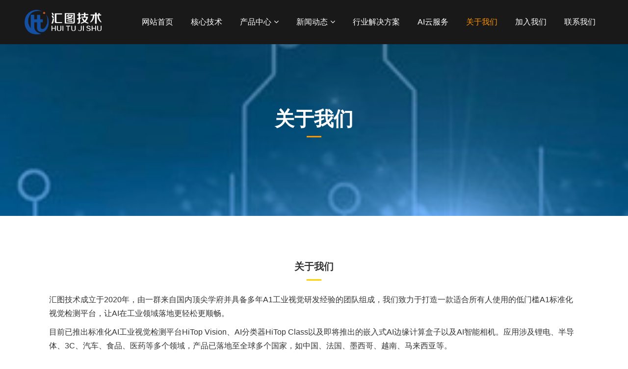

--- FILE ---
content_type: text/html
request_url: http://huituvision.com/guanyuwomen/
body_size: 4584
content:
<!DOCTYPE html>
<html>
<head>
<meta http-equiv="Content-Type" content="text/html; charset=utf-8" />
<meta http-equiv="X-UA-Compatible" content="IE=edge">
<title>关于我们_深圳市汇图技术有限公司</title>
<meta name="description" content="" />
<meta name="keywords" content="" />
<link href="/favicon.ico" rel="shortcut icon" type="image/x-icon" />
<link rel="stylesheet" type="text/css" href="/template/pc/skin/style/pintuer.css?t=1627007916" /><link rel="stylesheet" type="text/css" href="/template/pc/skin/style/header.css?t=1625988588" /><link rel="stylesheet" type="text/css" href="/template/pc/skin/style/style.css?t=1628475722" /><link rel="stylesheet" type="text/css" href="/template/pc/skin/Lib/font-awesome/css/font-awesome.min.css?t=1478185684" /><!--[if lt IE 9]><script type="text/javascript" src="/template/pc/skin/js/respond.js?t=1400653282"></script> <![endif]-->
    <meta http-equiv="mobile-agent" content="format=xhtml;url=http://www.huituvision.com/index.php?m=home&c=Lists&a=index&tid=1">
    <script type="text/javascript">if(window.location.toString().indexOf('pref=padindex') != -1){}else{if(/applewebkit.*mobile/i.test(navigator.userAgent.toLowerCase()) || (/midp|symbianos|nokia|samsung|lg|nec|tcl|alcatel|bird|dbtel|dopod|philips|haier|lenovo|mot-|nokia|sonyericsson|sie-|amoi|zte/.test(navigator.userAgent.toLowerCase()))){try{if(/android|windows phone|webos|iphone|ipod|blackberry/i.test(navigator.userAgent.toLowerCase())){window.location.href="http://www.huituvision.com/index.php?m=home&c=Lists&a=index&tid=1";}else if(/ipad/i.test(navigator.userAgent.toLowerCase())){}else{}}catch(e){}}}</script>
</head>
<body>
<!--网站公用头部——开始-->
<script type="text/javascript" src="/template/pc/skin/js/jquery.min.js?t=1441377354"></script><!-- 友好的弹出提示框 -->
<script type="text/javascript" src="/public/plugins/layer-v3.1.0/layer.js?t=1571728724"></script><!-- 支持子目录 -->
    <script type="text/javascript">
        var __eyou_basefile__ = '/index.php';
        var __root_dir__ = '';
    </script>

<header id="pc-header">
    <div class="layout fixed navbar">
        <div class="container-layout container">
            <div class="line">
                <div class="x2 logo">
                    <a href="http://www.huituvision.com"><img src="/uploads/allimg/20210412/1-210412221P9537.png" alt="深圳市汇图技术有限公司" class="img-responsive"/></a>
                </div>
                <div class="x10 text-right">
                <ul class="nav nav-menu nav-inline" >
                 <li><a href="http://www.huituvision.com" title="首页">网站首页</a></li>
                                <li class="">
                    <a href="/hexinjishu/" class="first-level">
                    核心技术</a>
                                        </a>
                </li>
                                <li class="">
                    <a href="//www.huituvision.com/?m=home&amp;c=Lists&amp;a=index&amp;tid=81" class="first-level">
                    产品中心<i class="fa fa-angle-down margin-small-left"></i></a>
                                        <ul class="drop-menu">                        <li><a href="/chanpinzhongxin/eva_gongyeaishijuexitong/">EVA 工业AI视觉系统</a></li>                        <li><a href="/chanpinzhongxin/qianrushizhinenxiangji315/">嵌入式智能相机</a></li>                        <li><a href="/chanpinzhongxin/3dxiangji794/">3D相机</a></li>                    </ul>
                                        </a>
                </li>
                                <li class="">
                    <a href="/xinwendongtai/" class="first-level">
                    新闻动态<i class="fa fa-angle-down margin-small-left"></i></a>
                                        <ul class="drop-menu">                        <li><a href="/xinwendongtai/gongsidongtai/">公司动态</a></li>                        <li><a href="/xinwendongtai/xingyezixun/">行业资讯</a></li>                        <li><a href="/xinwendongtai/meitibaodao/">媒体报道</a></li>                    </ul>
                                        </a>
                </li>
                                <li class="">
                    <a href="/xingyeyingyong/" class="first-level">
                    行业解决方案</a>
                                        </a>
                </li>
                                <li class="">
                    <a href="/yunfuwu/" class="first-level">
                    AI云服务</a>
                                        </a>
                </li>
                                <li class="active">
                    <a href="/guanyuwomen/" class="first-level">
                    关于我们</a>
                                        </a>
                </li>
                                <li class="">
                    <a href="/jiaruwomen/" class="first-level">
                    加入我们</a>
                                        </a>
                </li>
                                <li class="">
                    <a href="/lianxiwomen986/" class="first-level">
                    联系我们</a>
                                        </a>
                </li>
                              </ul>
                </div>
                
            </div>
        </div>
    </div>
</header>

<!--弹出搜索 -->
<div class="searchBar-m">
    <div class="mask"></div>
    <a href="javascript:void(0)"><i class="fa fa-times"></i></a>
    <div class="form-group">
            <form method="get" action="/index.php?m=home&c=Search&a=lists" onsubmit="return searchForm();">
            <input type="text" name="keywords" id="keywords" class="input radius-none text-middle" value="请输入关键词" onFocus="this.value=''" onBlur="if(!value){value=defaultValue}"/>
            <button type="submit" name="submit" class="button radius-none border-none" value="Search"/></button>
            <input type="hidden" name="m" value="home" /><input type="hidden" name="c" value="Search" /><input type="hidden" name="a" value="lists" /><input type="hidden" name="lang" value="cn" />        </form>
        </div>
</div>
<!-- 弹出搜索 -->
<div class="clearfix"></div>




<script type="text/javascript">
    //头像下拉
    function head_nav_a()
    {
        $("#user_nav_z").show();
    }
    function head_nav_b()
    {
        $("#user_nav_z").hide();
    }

    var GetUploadify_url = "/index.php?m=home&c=Uploadify&a=upload";
</script>

<!-- <script type="text/javascript">
    function logins_drop_menu()
    {
        $('#ul_logins_drop-menu').toggle();
    }
</script> -->
<!-- 频道banner,可在栏目图片里编辑 -->
<div class="channel-banner"  style="background-image: url(/uploads/allimg/20210401/1-21040100131cM.jpg)" > 
	<div class="banner-info">
		<div class="container text-center">
			<h3 class="text-white">关于我们</h3>
			<p class="Conv_DINCondensedC text-white"></p>
		</div>
	</div>
</div>
<!-- 频道banner end -->	
<!-- 横向栏目样式 begin -->

<!-- 横向栏目样式 end -->
<div class="layout">
<div class="blank-big"></div>
<div class="container">
	<div class="line">
		<div class="x12">
			<div class="article bg-white">
				<div class="padding-large">
				<div class="post">
                	<div class="title-c text-center" style="margin-bottom:30px;">
                        <h3>关于我们</h3>
                    </div>
					
					<div class="blank"></div>
					<p>汇图技术成立于2020年，由一群来自国内顶尖学府并具备多年A1工业视觉研发经验的团队组成，我们致力于打造一款适合所有人使用的低门槛A1标准化视觉检测平台，让AI在工业领域落地更轻松更顺畅。</p><p>目前已推出标准化AI工业视觉检测平台HiTop Vision、AI分类器HiTop Class以及即将推出的嵌入式AI边缘计算盒子以及AI智能相机。应用涉及锂电、半导体、3C、汽车、食品、医药等多个领域，产品已落地至全球多个国家，如中国、法国、墨西哥、越南、马来西亚等。</p><p>我们秉承为中国智造“提质、增效、降本”的经营理念，致力打造为AI的领先者、工业的守护者。</p>				</div>
				<div class="blank-big"></div>
				</div>
			</div>
		</div>
	</div>
</div>

<div class="ad_youshi">
	<ul class="container">
      <li><strong>1000+</strong><p>累计评估项目</p></li>
    <li><strong>100+</strong><p>实施总量</p></li>
    <li><strong>90+</strong><p>验收项目</p></li>
    <li><strong>15亿+</strong><p>数据库样本</p></li>
    </ul>
</div>



<div class="blank-big"></div>

<div class="about "> 
  <div class="section_3">
    <div class="title-c text-center">
					<h3>企业特色</h3>
				</div>
    
    <div class="content">
      <div class="item">
        <h2 class="h2tit">产品定制及综合解决方案</h2>
        <div class="dec">
          <p>
            人工智能行业解决方案
          </p>
          <p>
            工业智能检测系统
          </p>
          <p>
            人脸识别、人像追踪
          </p>
          <p>
            安防布控、视频处理技术
          </p>
          <p>
            OCR字符识别
          </p>
        </div>
      </div>

      <div class="item">
        <h2 class="h2tit">专业技术,高效响应</h2>
        <div class="dec">
          <p>
            团队专业化研发技术人员占比超过85%,
          </p>
          <p>
            在产品创新研发、软件开发实施、
          </p>
          <p>
            系统维护服务等方面
          </p>
          <p>
            具有专业实力和竞争优势。
          </p>
        </div>
      </div>

      <div class="item">
        <h2 class="h2tit">安全理念,节点保障</h2>
        <div class="dec">
          <p>
            系统安全、软件安全
          </p>
          <p>
            数据安全、传输安全
          </p>
          <p>
            存储安全、服务器安全
          </p>
        </div>
      </div>

      <div class="item">
        <h2 class="h2tit">一站式贴心服务</h2>
        <div class="dec">
          <p>
            强大的售前售后团队
          </p>
          <p>
            高效率沟通对接
          </p>
          <p>
            及时迅速响应服务
          </p>
          <p>
            全方位技术指导
          </p>
        </div>
      </div>
    </div>
    <img src="/images/line.png" alt="">
  </div>
</div>


</div>
<!--网站公用底部——开始-->
<footer class="bg-main">
	<div class="container-layout container">
		<ul>
						<li class="float-left item-1 hidden-l hidden-s">
				<h3 class="text-middle margin-big-bottom">核心技术</h3>
				<ul>
									</ul>
			</li>
			 			<li class="float-left item-2 hidden-l hidden-s">
				<h3 class="text-middle margin-big-bottom">产品中心</h3>
				<ul>
										<li><a href="/chanpinzhongxin/eva_gongyeaishijuexitong/" title="EVA 工业AI视觉系统">EVA 工业AI视觉系统</a></li>
										<li><a href="/chanpinzhongxin/qianrushizhinenxiangji315/" title="嵌入式智能相机">嵌入式智能相机</a></li>
										<li><a href="/chanpinzhongxin/3dxiangji794/" title="3D相机">3D相机</a></li>
									</ul>
			</li>
			 			<li class="float-left item-3 hidden-l hidden-s">
				<h3 class="text-middle margin-big-bottom">新闻动态</h3>
				<ul>
										<li><a href="/xinwendongtai/gongsidongtai/" title="公司动态">公司动态</a></li>
										<li><a href="/xinwendongtai/xingyezixun/" title="行业资讯">行业资讯</a></li>
										<li><a href="/xinwendongtai/meitibaodao/" title="媒体报道">媒体报道</a></li>
									</ul>
			</li>
			 			<li class="float-left item-4 hidden-l hidden-s">
				<h3 class="text-middle margin-big-bottom">行业解决方案</h3>
				<ul>
									</ul>
			</li>
			 			
			<li class="float-left item-5">
								<div class="contact">
					<div class="media media-x margin-big-bottom">
						<span class="float-left radius-circle bg-yellow text-white text-center">
							<i class="fa fa-map-marker fa-fw" aria-hidden="true"></i>
						</span>
						<div class="media-body">
							<p>深圳市宝安区新安街道汇聚创新园2栋302<p>
						</div>
					</div>				
					
					<div class="media media-x margin-big-bottom">
						<span class="float-left radius-circle bg-yellow text-white text-center">
							<i class="fa-fw fa fa-phone"></i>
						</span>
						<div class="media-body">
							<p>
								<a href="tel:0755-27845127" class="Conv_DINCondensedC text-large">0755-27845127</a>
							<p>
						</div>
					</div>
					<div class="media media-x margin-big-bottom">
						<span class="float-left radius-circle bg-yellow text-white text-center">
							<i class="fa fa-envelope fa-fw"></i>
						</span>
						<div class="media-body">
							<p>
								<a href="mailto:huitujishu@126.com" class="text-middle">huitujishu@126.com</a>
							</p>
						</div>
					</div>

				</div>
			</li>
			<li class="float-left item-6">
				<div class="qr padding radius text-center"><img src="/uploads/allimg/20240911/2-24091109513V07.jpg"><p class="text-gray height-middle">关注我们</p></div>
			</li>
		</ul>
	</div>
	<div class="blank-middle"></div>
	<!-- 友情链接 -->
	<div class="container-layout container">
		<div class="line">	
			<div class="tab">
				<div class="tab-head">
					<ul class="tab-nav">
						<li class="active"><a href="#friend-1">友情链接</a></li>
						<!-- <li><a href="#friend-2">友情链接-图片</a> </li> -->
					</ul>
				</div>
				<div class="tab-body">
					<div class="tab-panel active flink" id="friend-1">
													<a href="http://www.baidu.com"  target="_blank" >百度 </a>
											</div>
					<!-- <div class="tab-panel flink" id="friend-2">
											</div> -->

				</div>
			</div>	
		</div>	
	</div>	
	<!-- 友情链接 end -->

	<div class="container-layout container">
		<div class="line">
			<div class="copyright height">
				<div class="x8">
					　				</div>
				<div class="x4 text-right">
					<a href="http://www.huituvision.com/sitemap.xml">SiteMap</a>
				</div>
			</div>
		</div>
	</div>
</footer>
<!--底部版权-->

<!-- 应用插件标签 start --> 
  
<!-- 应用插件标签 end -->
<!--网站公用底部——结束-->
<script type="text/javascript" src="/template/pc/skin/js/pintuer.js?t=1609730092"></script><script type="text/javascript" src="/template/pc/skin/js/common.js?t=1609720138"></script></body>
</html>

--- FILE ---
content_type: text/css
request_url: http://huituvision.com/template/pc/skin/style/pintuer.css?t=1627007916
body_size: 23744
content:
html {margin:0;padding:0;border:0;-webkit-text-size-adjust:100%;-ms-text-size-adjust:100%;-webkit-tap-highlight-color:rgba(0,0,0,0)}
body,div,span,object,iframe,h1,h2,h3,h4,h5,h6,p,blockquote,pre,a,abbr,acronym,address,code,del,dfn,em,q,dl,dt,dd,ol,ul,li,fieldset,form,legend,caption,tbody,tfoot,thead,article,aside,dialog,figure,footer,header,hgroup,nav,section {margin:0;padding:0;border:0;font-size:14px;font:inherit;vertical-align:baseline}
article,aside,details,figcaption,figure,dialog,footer,header,hgroup,menu,nav,section {display:block}
body {font-size:14px;color:#333;background:#fff;font-family:"Microsoft YaHei","simsun","Helvetica Neue",Arial,Helvetica,sans-serif}
img {border:0;vertical-align:bottom}
::-webkit-input-placeholder {color:#888888}
:-moz-placeholder {color:#888888}
::-moz-placeholder {color:#888888}
:-ms-input-placeholder {color:#ccc}
* {-webkit-box-sizing:border-box;-moz-box-sizing:border-box;box-sizing:border-box}
*:before,*:after {-webkit-box-sizing:border-box;-moz-box-sizing:border-box;box-sizing:border-box}
button::-moz-focus-inner,input::-moz-focus-inner {padding:0;border:0}
textarea {overflow:auto}
input:focus,textarea:focus,button:focus,select:focus {outline:0}
input::-ms-clear {display:none}
article,aside,details,figcaption,figure,footer,header,hgroup,main,nav,section,summary {display:block}
audio,canvas,progress,video {display:inline-block;vertical-align:baseline}
audio:not([controls]) {display:none;height:0}
[hidden],template {display:none}
a {background:transparent}
a:active,a:hover {outline:0}
a:focus {outline:thin dotted;outline:5px auto -webkit-focus-ring-color;outline-offset:-2px}
abbr[title] {border-bottom:1px dotted}
b,strong {font-weight:bold}
dfn {font-style:italic}
mark {color:#121212;background:#ff0}
small {font-size:80%}
sub,sup {position:relative;font-size:75%;line-height:0;vertical-align:baseline}
sup {top:-.5em}
sub {bottom:-.25em}
svg:not(:root) {overflow:hidden}
figure {margin:1em 40px}
hr {height:0;-moz-box-sizing:content-box;box-sizing:content-box}
pre {overflow:auto}
code,kbd,pre,samp {font-family:monospace,monospace;font-size:1em}
button,input,optgroup,select,textarea {margin:0;font:inherit}
button {overflow:visible}
button,select {text-transform:none}
button,html input[type="button"],input[type="reset"],input[type="submit"] {-webkit-appearance:button;cursor:pointer}
button[disabled],html input[disabled] {cursor:default}
button::-moz-focus-inner,input::-moz-focus-inner {padding:0;border:0}
input {line-height:normal}
input[type="checkbox"],input[type="radio"] {box-sizing:border-box;padding:0}
input[type="number"]::-webkit-inner-spin-button,input[type="number"]::-webkit-outer-spin-button {height:auto}
input[type="search"] {-webkit-box-sizing:content-box;-moz-box-sizing:content-box;box-sizing:content-box;-webkit-appearance:textfield}
input[type="search"]::-webkit-search-cancel-button,input[type="search"]::-webkit-search-decoration {-webkit-appearance:none}
fieldset {padding:.35em .625em .75em;margin:0 2px;border:1px solid #c0c0c0}
legend {padding:0;border:0}
optgroup {font-weight:bold}
table {border-spacing:0;border-collapse:collapse}
td,th {padding:0}
.button {border:solid 1px #EBEBEB;background:transparent;border-radius:4px;font-size:14px;padding:8px 20px;margin:0;display:inline-block;line-height:20px;transition:all 1s cubic-bezier(0.175,0.885,0.32,1) 0s}
.button[disabled] {pointer-events:none;cursor:not-allowed;webkit-box-shadow:none;box-shadow:none;filter:alpha(opacity=50);opacity:.5}
.button:active {background-image:none;outline:0;transition:all .3s cubic-bezier(0.175,0.885,0.32,1) 0s}
.button:hover {transition:all .3s cubic-bezier(0.175,0.885,0.32,1) 0s}
.button-block {display:block;width:100%}
.button-large {padding:12px 30px;font-size:16px;line-height:24px}
.button-big {padding:12px 35px;font-size:16px;line-height:22px}
.button-middle {padding:12px 25px;font-size:16px;line-height:20px}
.button-small {padding:5px 10px;font-size:12px;font-weight:normal;line-height:18px}
.button-little {padding:3px 5px;font-size:12px;font-weight:normal;line-height:16px}
.button.bg-main,.button.bg-sub,.button.bg-dot,.button.bg-black,.button.bg-gray,.button.bg-red,.button.bg-yellow,.button.bg-blue,.button.bg-green {color:#fff}
.layout {width:100%}
.container,.container-layout {margin:0 auto;padding:0 10px}
@media(min-width:760px) {.container {width:750px}
}
@media(min-width:1000px) {.container {width:1000px}
}
@media(min-width:1200px) {.container {width:1200px}
}
.line {margin:0;padding:0}
.x1,.x2,.x3,.x4,.x5,.x6,.x7,.x8,.x9,.x10,.x11,.x12,.xl1,.xl2,.xl3,.xl4,.xl5,.xl6,.xl7,.xl8,.xl9,.xl10,.xl11,.xl12,.xs1,.xs2,.xs3,.xs4,.xs5,.xs6,.xs7,.xs8,.xs9,.xs10,.xs11,.xs12,.xm1,.xm2,.xm3,.xm4,.xm5,.xm6,.xm7,.xm8,.xm9,.xm10,.xm11,.xm12,.xb1,.xb2,.xb3,.xb4,.xb5,.xb6,.xb7,.xb8,.xb9,.xb10,.xb11,.xb12 {position:relative;min-height:1px}
.line-big {margin-left:-10px;margin-right:-10px}
.line-big .x1,.line-big .x2,.line-big .x3,.line-big .x4,.line-big .x5,.line-big .x6,.line-big .x7,.line-big .x8,.line-big .x9,.line-big .x10,.line-big .x11,.line-big .x12,.line-big .xl1,.line-big .xl2,.line-big .xl3,.line-big .xl4,.line-big .xl5,.line-big .xl6,.line-big .xl7,.line-big .xl8,.line-big .xl9,.line-big .xl10,.line-big .xl11,.line-big .xl12,.line-big .xs1,.line-big .xs2,.line-big .xs3,.line-big .xs4,.line-big .xs5,.line-big .xs6,.line-big .xs7,.line-big .xs8,.line-big .xs9,.line-big .xs10,.line-big .xs11,.line-big .xs12,.line-big .xm1,.line-big .xm2,.line-big .xm3,.line-big .xm4,.line-big .xm5,.line-big .xm6,.line-big .xm7,.line-big .xm8,.line-big .xm9,.line-big .xm10,.line-big .xm11,.line-big .xm12,.line-big .xb1,.line-big .xb2,.line-big .xb3,.line-big .xb4,.line-big .xb5,.line-big .xb6,.line-big .xb7,.line-big .xb8,.line-big .xb9,.line-big .xb10,.line-big .xb11,.line-big .xb12 {position:relative;min-height:1px;padding-right:10px;padding-left:10px}
.line-middle {margin-left:-5px;margin-right:-5px}
.line-middle .x1,.line-middle .x2,.line-middle .x3,.line-middle .x4,.line-middle .x5,.line-middle .x6,.line-middle .x7,.line-middle .x8,.line-middle .x9,.line-middle .x10,.line-middle .x11,.line-middle .x12,.line-middle .xl1,.line-middle .xl2,.line-middle .xl3,.line-middle .xl4,.line-middle .xl5,.line-middle .xl6,.line-middle .xl7,.line-middle .xl8,.line-middle .xl9,.line-middle .xl10,.line-middle .xl11,.line-middle .xl12,.line-middle .xs1,.line-middle .xs2,.line-middle .xs3,.line-middle .xs4,.line-middle .xs5,.line-middle .xs6,.line-middle .xs7,.line-middle .xs8,.line-middle .xs9,.line-middle .xs10,.line-middle .xs11,.line-middle .xs12,.line-middle .xm1,.line-middle .xm2,.line-middle .xm3,.line-middle .xm4,.line-middle .xm5,.line-middle .xm6,.line-middle .xm7,.line-middle .xm8,.line-middle .xm9,.line-middle .xm10,.line-middle .xm11,.line-middle .xm12,.line-middle .xb1,.line-middle .xb2,.line-middle .xb3,.line-middle .xb4,.line-middle .xb5,.line-middle .xb6,.line-middle .xb7,.line-middle .xb8,.line-middle .xb9,.line-middle .xb10,.line-middle .xb11,.line-middle .xb12 {position:relative;min-height:1px;padding-right:5px;padding-left:5px}
.line-small {margin-left:-1px;margin-right:-1px}
.line-small .x1,.line-small .x2,.line-small .x3,.line-small .x4,.line-small .x5,.line-small .x6,.line-small .x7,.line-small .x8,.line-small .x9,.line-small .x10,.line-small .x11,.line-small .x12,.line-small .xl1,.line-small .xl2,.line-small .xl3,.line-small .xl4,.line-small .xl5,.line-small .xl6,.line-small .xl7,.line-small .xl8,.line-small .xl9,.line-small .xl10,.line-small .xl11,.line-small .xl12,.line-small .xs1,.line-small .xs2,.line-small .xs3,.line-small .xs4,.line-small .xs5,.line-small .xs6,.line-small .xs7,.line-small .xs8,.line-small .xs9,.line-small .xs10,.line-small .xs11,.line-small .xs12,.line-small .xm1,.line-small .xm2,.line-small .xm3,.line-small .xm4,.line-small .xm5,.line-small .xm6,.line-small .xm7,.line-small .xm8,.line-small .xm9,.line-small .xm10,.line-small .xm11,.line-small .xm12,.line-small .xb1,.line-small .xb2,.line-small .xb3,.line-small .xb4,.line-small .xb5,.line-small .xb6,.line-small .xb7,.line-small .xb8,.line-small .xb9,.line-small .xb10,.line-small .xb11,.line-small .xb12 {position:relative;min-height:1px;padding-right:1px;padding-left:1px}
.x1,.x2,.x3,.x4,.x5,.x6,.x7,.x8,.x9,.x10,.x11,.x12 {float:left}
.x1 {width:8.33333333%}
.x2 {width:16.66666667%}
.x3 {width:25%}
.x4 {width:33.33333333%}
.x5 {width:41.66666667%}
.x6 {width:50%}
.x7 {width:58.33333333%}
.x8 {width:66.66666667%}
.x9 {width:75%}
.x10 {width:83.33333333%}
.x11 {width:91.66666667%}
.x12 {width:100%}
@media(min-width:300px) {.xl1,.xl2,.xl3,.xl4,.xl5,.xl6,.xl7,.xl8,.xl9,.xl10,.xl11,.xl12 {float:left}
.xl1 {width:8.33333333%}
.xl2 {width:16.66666667%}
.xl3 {width:25%}
.xl4 {width:33.33333333%}
.xl5 {width:41.66666667%}
.xl6 {width:50%}
.xl7 {width:58.33333333%}
.xl8 {width:66.66666667%}
.xl9 {width:75%}
.xl10 {width:83.33333333%}
.xl11 {width:91.66666667%}
.xl12 {width:100%}
}
@media(min-width:760px) {.xs1,.xs2,.xs3,.xs4,.xs5,.xs6,.xs7,.xs8,.xs9,.xs10,.xs11,.xs12 {float:left}
.xs1 {width:8.33333333%}
.xs2 {width:16.66666667%}
.xs3 {width:25%}
.xs4 {width:33.33333333%}
.xs5 {width:41.66666667%}
.xs6 {width:50%}
.xs7 {width:58.33333333%}
.xs8 {width:66.66666667%}
.xs9 {width:75%}
.xs10 {width:83.33333333%}
.xs11 {width:91.66666667%}
.xs12 {width:100%}
}
@media(min-width:1000px) {.xm1,.xm2,.xm3,.xm4,.xm5,.xm6,.xm7,.xm8,.xm9,.xm10,.xm11,.xm12 {float:left}
.xm1 {width:8.33333333%}
.xm2 {width:16.66666667%}
.xm3 {width:25%}
.xm4 {width:33.33333333%}
.xm5 {width:41.66666667%}
.xm6 {width:50%}
.xm7 {width:58.33333333%}
.xm8 {width:66.66666667%}
.xm9 {width:75%}
.xm10 {width:83.33333333%}
.xm11 {width:91.66666667%}
.xm12 {width:100%}
}
@media(min-width:1200px) {.xb1,.xb2,.xb3,.xb4,.xb5,.xb6,.xb7,.xb8,.xb9,.xb10,.xb11,.xb12 {float:left}
.xb1 {width:8.33333333%}
.xb2 {width:16.66666667%}
.xb3 {width:25%}
.xb4 {width:33.33333333%}
.xb5 {width:41.66666667%}
.xb6 {width:50%}
.xb7 {width:58.33333333%}
.xb8 {width:66.66666667%}
.xb9 {width:75%}
.xb10 {width:83.33333333%}
.xb11 {width:91.66666667%}
.xb12 {width:100%}
}
@media(max-width:760px) {.show-l {display:block!important}
.hidden-l {display:none!important}
}
@media(min-width:761px) and (max-width:1000px) {.show-s {display:block!important}
.hidden-s {display:none!important}
}
@media(min-width:1001px) and (max-width:1200px) {.show-m {display:block!important}
.hidden-m {display:none!important}
}
@media(min-width:1201px) {.show-b {display:block!important}
.hidden-b {display:none!important}
}
.close {display:inline-block;font-size:28px;cursor:pointer;line-height:28px}
.close:before {content:"\00d7"}
.leftward {display:inline-block;width:0;height:0;margin-left:2px;vertical-align:middle;border-right:4px solid;border-top:4px solid transparent;border-bottom:4px solid transparent}
.rightward {display:inline-block;width:0;height:0;margin-left:2px;vertical-align:middle;border-left:4px solid;border-top:4px solid transparent;border-bottom:4px solid transparent}
.upward {display:inline-block;width:0;height:0;margin-left:2px;vertical-align:middle;border-bottom:4px solid;border-right:4px solid transparent;border-left:4px solid transparent}
.downward,.arrow {display:inline-block;width:0;height:0;margin-left:2px;vertical-align:middle;border-top:4px solid;border-right:4px solid transparent;border-left:4px solid transparent}
.badge {display:inline-block;min-width:10px;padding:3px 6px;font-size:12px;line-height:1;color:#fff;text-align:center;white-space:nowrap;vertical-align:baseline;background-color:#888888;border-radius:2em}
.badge:empty {display:none}
.badge.bg-back,.badge.bg-mix {color:inherit}
.badge.bg-white,.badge.bg-red-light,.badge.bg-yellow-light,.badge.bg-blue-light,.badge.bg-green-light {color:#333}
.badge-corner {position:relative}
.badge-corner .badge {position:absolute;right:-15px;top:-10px;font-weight:normal;cursor:pointer}
.progress {height:14px;overflow:hidden;background-color:#f5f5f5;border-radius:7px;-webkit-box-shadow:inset 0 1px 2px rgba(0,0,0,.1);box-shadow:inset 0 1px 2px rgba(0,0,0,.1)}
.progress-bar {color:#fff;float:left;background-color:#0a0;display:inline-block;font-size:12px;line-height:14px;text-align:center}
.progress-bar:after {content:"\3000"}
.progress .progress-bar:last-child {border-radius:0 7px 7px 0}
.progress-big {height:26px;border-radius:13px}
.progress-big .progress-bar {font-size:14px;line-height:26px}
.progress-big .progress-bar:last-child {border-radius:0 13px 13px 0}
.progress-small {height:6px;border-radius:3px}
.progress-small .progress-bar {font-size:6px;line-height:6px}
.progress-small .progress-bar:last-child {border-radius:0 3px 3px 0}
.progress-bar.bg-back,.progress-bar.bg-mix,.progress-bar.bg-white {color:inherit}
@-webkit-keyframes progress-bar-active {from {background-position:30px 0}
to {background-position:0 0}
}
@keyframes progress-bar-active {from {background-position:30px 0}
to {background-position:0 0}
}
.progress-striped .progress-bar {background-image:-webkit-linear-gradient(45deg,rgba(255,255,255,.25) 25%,transparent 25%,transparent 50%,rgba(255,255,255,.25) 50%,rgba(255,255,255,.25) 75%,transparent 75%,transparent);background-image:linear-gradient(45deg,rgba(255,255,255,.25) 25%,transparent 25%,transparent 50%,rgba(255,255,255,.25) 50%,rgba(255,255,255,.25) 75%,transparent 75%,transparent);background-size:30px 30px}
.progress.active .progress-bar {-webkit-animation:progress-bar-active 2s linear infinite normal;animation:progress-bar-active 2s linear infinite normal}
.range {position:relative;height:10px;background-color:#f5f5f5;border-radius:5px;-webkit-box-shadow:inset 0 1px 2px rgba(0,0,0,.1);box-shadow:inset 0 1px 2px rgba(0,0,0,.1)}
.range-scroll {position:aabsolute;width:16px;height:16px;margin-top:-3px;border-radius:8px;cursor:pointer;-webkit-box-shadow:1px 1px 1px rgba(0,0,0,.175);box-shadow:1px 1px 1px rgba(0,0,0,.175)}
.range-bar {position:absaolute;height:10px;float:left;display:inline-block;border-radius:5px}
.range-bar span {position:relative}
.range-scroll-left {float:left;margin-left:-8px}
.range-scroll-right {float:right;margin-right:-8px}
.range-group {display:table}
.range-group .range-area,.range-group input {display:table-cell}
.range-group .range-area {width:100%}
.range-group input {width:1%}
.drop {position:relative}
.drop-menu {position:absolute;display:none;top:50px;left:0;z-index:1;float:left;min-width:140px;padding:5px 0;margin:12px 0 0;list-style:none;background-color:#fff;background-clip:padding-box;}
.drop-menu.pull-right {right:0;left:auto}
.drop-menu a {color:#6E6E6E;padding:5px 20px;display:block;clear:both;white-space:nowrap;transition:all 1s cubic-bezier(0.175,0.885,0.32,1) 0s}
.drop-menu a:hover,.drop-menu a:focus {background:#f5f5f5;transition:all 1s cubic-bezier(0.175,0.885,0.32,1) 0s}
.drop-menu .disabled a {color:#888888;pointer-events:none}
.drop-menu .disabled a:hover,.drop-menu .disabled a:focus {cursor:not-allowed}
.drop-menu .divider {background-color:#EBEBEB;height:1px;overflow:hidden;margin:8px 0}
.drop-menu .drop-meun-head {display:block;padding:5px 20px;font-size:12px;color:#888888}
.open .drop-menu {display:block}
.button-group,.button-group-y {display:inline-block;position:relative;vertical-align:middle}
.button-group .button,.button-group .button-group {float:left;position:relative;font-weight:normal}
.button-group:not(:first-child):not(:last-child):not(.dropdown-toggle):not(.dropdown-hover).button,.button-group .button-group .button {border-radius:0}
.button-group .button,.button-group .button-group .button {margin-left:0px}
.button-group:first-child:not(:last-child).button:not(.dropdown-toggle):not(.dropdown-hover) {border-top-right-radius:0;border-bottom-right-radius:0}
.button-group:last-child:not(:first-child).button:not(.dropdown-toggle):not(.dropdown-hover) {border-bottom-left-radius:0;border-top-left-radius:0}
.button-group .button-group:first-child .button:last-child,.button-group .button-group:first-child .dropdown-toggle {border-top-left-radius:5px;border-bottom-left-radius:5px}
.button-group .button-group:last-child .button:first-child {border-top-right-radius:5px;border-bottom-right-radius:5px}
.button-group:not(:first-child).dropdown-toggle {border-bottom-left-radius:0;border-top-left-radius:0;padding:6px}
.button-toolbar {display:inline-block}
.button-toolbar .button-group {display:inline-block}
.button-group-y .button,.button-group-y .button-group {float:none;clear:both;display:block;width:100%;font-weight:normal}
.button-group-y:not(:first-child):not(:last-child):not(.dropdown-toggle).button,.button-group-y .button-group .button {border-radius:0}
.button-group-y .button,.button-group-y .button-group-y .button,.button-group-y .button-group .button {margin-left:0;margin-top:-1px}
.button-group-y:first-child:not(:last-child).button:not(.dropdown-toggle) {border-bottom-left-radius:0;border-bottom-right-radius:0}
.button-group-y:last-child:not(:first-child).button:not(.dropdown-toggle) {border-top-right-radius:0;border-top-left-radius:0}
.button-group-y .button-group:first-child .button:last-child,.button-group-y .button-group:first-child .dropdown-toggle {border-top-left-radius:5px;border-top-right-radius:5px}
.button-group-y .button-group:last-child .button:first-child {border-bottom-left-radius:5px;border-bottom-right-radius:5px}
.button-group-justified {display:table;width:100%;table-layout:fixed;border-collapse:separate;text-align:center}
.button-group-justified>.button,.button-group-justified>.button-group {display:table-cell;float:none;width:1%}
.button-group-justified>.button-group .button {width:100%;margin:0}
.button-group-justified .drop-menu {text-align:left}
.button-group-large .button {padding:15px 20px;font-size:24px;line-height:24px;font-weight:bold}
.button-group-big .button {padding:10px 15px;font-size:18px;line-height:22px}
.button-group-small .button {padding:5px 10px;font-size:12px;font-weight:normal;line-height:18px}
.button-group-little .button {padding:3px 5px;font-size:12px;font-weight:normal;line-height:16px}
.button-group label input {position:absolute;filter:alpha(opacity=0);opacity:0;z-index:-1}
.border-red .button.active,.border-yellow .button.active,.border-blue .button.active,.border-green .button.active,.border-main .button.active,.border-sub .button.active,.border-dot .button.active,.border-black .button.active,.border-gray .button.active {color:#fff}
.dropup .drop-menu {top:auto;bottom:100%;margin-bottom:1px}
.selected-inline li {position:relative;display:inline-block;width:auto;border:solid 1px #EBEBEB;border-radius:4px;margin-right:5px;padding:3px 9px;cursor:pointer}
.selected-inline .selected {border:solid 2px #F72076;padding:2px 8px}
.txt {display:inline-block;width:48px;height:48px;line-height:48px;text-align:center;background-color:#f5f5f5}
.txt-border {display:inline-block;width:48px;height:48px;line-height:48px;border:solid 1px #EBEBEB;padding:3px;vertical-align:bottom}
.txt-border .txt {display:block;width:100%;height:100%;line-height:40px}
.txt.bg-main,.txt.bg-sub,.txt.bg-dot,.txt.bg-black,.txt.bg-gray,.txt.bg-red,.txt.bg-yellow,.txt.bg-blue,.txt.bg-green {color:#fff}
.txt .bg-main,.txt .bg-sub,.txt .bg-dot,.txt .bg-black,.txt .bg-gray,.txt .bg-red,.txt .bg-yellow,.txt .bg-blue,.txt .bg-green {color:#fff}
.txt span {font-size:12px}
.txt-border.txt-large {padding:5px}
.txt-large {width:128px;height:128px;line-height:128px;font-size:36px}
.txt-large .txt {width:116px;height:116px;line-height:116px}
.txt-large strong {font-size:80px;font-weight:normal}
.txt-border.txt-big {padding:4px}
.txt-big {width:64px;height:64px;line-height:64px;font-size:20px}
.txt-big .txt {width:54px;height:54px;line-height:54px}
.txt-big strong {font-size:36px;font-weight:normal}
.txt-border.txt-small {padding:2px}
.txt-small {width:32px;height:32px;line-height:32px}
.txt-small .txt {width:26px;height:26px;line-height:26px}
.txt-border.txt-little {padding:1px}
.txt-little {width:16px;height:16px;line-height:16px;font-size:12px}
.txt-little .txt {width:12px;height:12px;line-height:12px;font-size:12px}
.media,.media-body {overflow:hidden;zoom:1}
.media,.media .media {margin-top:15px}
.media:first-child {margin-top:0}
.media-body {margin-top:3px}
.media strong {display:block}
.media p {margin:0;}
.media.media-y {text-align:center}
.media.media-x .media-body {margin:0}
.media.media-x .float-left {margin-right:10px}
.media.media-x .float-right {margin-left:10px}
.media.media-x strong {margin-bottom:5px}
.media-inline .media {display:inline-block;margin-right:15px;margin-top:0}
.media-inline .media:last-child {margin-right:0}
.input {font-size:14px;padding:6px;border:solid 1px #EBEBEB;width:100%;height:34px;line-height:20px;display:block;border-radius:4px;-webkit-appearance:none;box-shadow:0 1px 1px rgba(0,0,0,0.075) inset;transition:all 1s cubic-bezier(0.175,0.885,0.32,1) 0s}
.label {padding-bottom:10px;display:block;line-height:24px;}
.label label {font-weight:400}
.input-file {display:inline-block;position:relative;overflow:hidden;text-align:center;width:auto;color:#333}
.input-file input[type="file"] {position:absolute;top:0;right:0;font-size:14px;background-color:#fff;transform:translate(-300px,0px) scale(4);height:40px;opacity:0;filter:alpha(opacity=0)}
.input:focus {border-color:#09c;transition:all .3s cubic-bezier(0.175,0.885,0.32,1) 0s}
.input-auto {width:auto;display:inline-block}
input[disabled],input[readonly],textarea[disabled],textarea[readonly],select[disabled],select[readonly] {cursor:not-allowed;background:#eee}
textarea.input {height:auto}
.input-note,.label .float-right {color:#888888;font-size:12px;padding-top:2px;line-height:18px}
.field {position:relative}
.form-group {padding-bottom:10px}
.field-icon .input{text-indent:25px}
.field-icon .icon {position:absolute;top:0;left:0;right:auto;width:34px;height:50px;text-align:center;line-height:50px;font-size:16px;font-weight:normal}
.field-icon-right .icon {position:absolute;right:0;top:0;width:34px;height:34px;text-align:center;line-height:34px;font-size:16px;font-weight:normal}
.form-x .form-group:after,.form-inline:after {clear:both;content:" ";display:block;height:0;overflow:hidden;visibility:hidden}
@media(min-width:760px) {.form-x .form-group .label {float:left;width:15%;text-align:right;padding:7px 7px 7px 0;white-space:nowrap;text-overflow:ellipsis;overflow:hidden;color:#6E6E6E;font-size:14px}
.form-x .form-group .field {float:left;width:85%}
.form-x .form-button {margin-left:15%}
}
@media(min-width:760px) {.form-inline {display:inline-block}
.form-inline .input {width:auto;display:inline-block}
.form-inline .form-group {display:inline-table;padding-bottom:0;vertical-align:middle}
.form-inline .form-group .input-group {display:inline-table;width:auto;vertical-align:middle}
.form-inline .form-group .input-group .input {width:auto}
.form-inline .form-group .label {display:inline-block}
.form-inline .form-group .field {display:inline-block}
.form-inline .form-button {display:inline-block;vertical-align:middle}
.form-inline .form-button .button {width:auto}
.form-auto .input {width:auto;display:inline-block}
.form-auto .input-group {display:inline-table;width:auto;display:inline-block}
.form-auto .input-group .input {width:auto;display:inline-block}
.input-inline {padding-left:1px}
.input-inline input {position:relative;float:left;border-radius:0;margin-left:-1px;width:auto}
.form-small .input-inline input,.form-big .input-inline input {border-radius:0}
.input-inline input:first-child {left:1px;border-radius:4px 0 0 4px}
.input-inline input:last-child {border-radius:0 4px 4px 0}
}
.input-block {padding-top:8px}
.input-block:first-child {padding-top:1px}
.input-block input {position:relative;margin-top:-1px;border-radius:0}
.form-small .input-block input,.form-big .input-block input {border-radius:0}
.input-block input:first-child {border-radius:4px 4px 0 0}
.input-block input:last-child {border-radius:0 0 4px 4px}
.label-block label {display:block;line-height:24px}
.input-group {border-collapse:separate;display:table;position:relative}
.input-group .addon,.input-group .addbtn,.input-group .input {display:table-cell}
.input-group .addon,.input-group .addbtn {width:1%;white-space:nowrap;vertical-align:middle}
.input-group .addbtn .button {font-weight:normal}
.input-group .input {width:100%}
.input-group .addon {background-color:#f5f5f5;border:1px solid #EBEBEB;border-radius:4px;line-height:1;padding:6px 12px;text-align:center}
.form-tips .form-group .field {position:relative;zoom:1}
.form-tips .input-help {position:absolute;z-index:1;float:left;left:0;top:100%}
.form-tips .input-help ul {border:solid 1px #EBEBEB;background:#fff;padding:10px 10px 10px 25px;box-shadow:0 0 5px #EBEBEB;border-radius:4px;width:160px;min-width:160px;width:auto;_width:160px}
.input-big,.form-big .input,.form-big .button {padding:10px;font-size:16px;line-height:24px;height:46px}
.input-small,.form-small .input,.form-small .button {padding:5px;font-size:12px;line-height:18px;height:28px}
.form-small .addon,.form-small .addbtn {padding:5px 8px;font-size:12px}
.list-group,.list-link {border:solid 1px #EBEBEB;border-radius:4px;list-style:none;padding:0}
.list-group li,.list-link a {padding:10px 15px;display:block;border-bottom:solid 1px #EBEBEB;transition:all 1s cubic-bezier(0.175,0.885,0.32,1) 0s}
.list-group li:last-child,.list-link a:last-child {border-bottom:0 none}
.list-striped li:nth-child(odd) {background-color:#f5f5f5}
.list-link a {color:#333}
.list-link a:hover {background-color:#f5f5f5;transition:all .3s cubic-bezier(0.175,0.885,0.32,1) 0s}
.list-link a.active:link,.list-link a.active:visited {background-color:#f5f5f5}
.panel {border:solid 1px #EBEBEB;border-radius:4px}
.panel-head {background-color:#f5f5f5;padding:10px 15px;border-radius:4px 4px 0 0;border-bottom:solid 1px #EBEBEB}
.panel-foot {background-color:#f5f5f5;padding:10px 15px;border-radius:0 0 4px 4px;border-top:solid 1px #EBEBEB}
.panel-body {padding:15px}
.panel .bg-main,.panel .bg-sub,.panel .bg-dot,.panel .bg-red,.panel .bg-yellow,.panel .bg-green {color:#fff}
.panel .panel-body+.table,.panel .panel-body+.list-group {border-top:solid 1px #EBEBEB}
.panel .list-group {border:0;border-radius:0}
.panel-group {border-top:solid 1px #EBEBEB;border-bottom:solid 1px #EBEBEB;border-left:none;border-right:0;list-style:none;padding:15px}
.tab .tab-head strong {float:left;padding:8px 20px 0 0;line-height:20px}
.tab .tab-more {float:right;margin:10px 0 0 10px;font-size:12px}
.tab .tab-nav {list-style:none}
.tab .tab-nav li {display:inline-block}
.tab .tab-nav li a {color:#333;padding:8px 20px;display:block;border:solid 1px #EBEBEB;line-height:20px;border-bottom:0;border-radius:4px 4px 0 0}
.tab .tab-nav .active {background-color:transparent}
.tab .tab-nav .active a {cursor:default}
.tab .tab-body {border-top:solid 1px #EBEBEB;margin-top:-1px;padding-top:15px}
.tab .tab-body-bordered {border:solid 1px #EBEBEB;border-radius:4px;padding:15px}
.tab .tab-body .tab-panel {display:none}
.tab .tab-body .active {display:block}
.tab.tab-small strong {padding-top:3px}
.tab.tab-small .tab-more {margin:5px 0 0 10px}
.tab.tab-small li a {padding:3px 10px}
.dialog-mask {position:fixed;left:0;top:0;right:0;bottom:0;background:#121212;z-index:10;filter:alpha(opacity=50);opacity:.5;display:block;overflow-x:hidden;overflow-y:auto}
.dialog {border:1px solid #EBEBEB;box-shadow:0 3px 9px rgba(0,0,0,0.5);border-radius:4px;background-color:#fff;display:none}
.dialog .dialog-head,.dialog .dialog-foot {padding:10px 20px}
.dialog .dialog-head {border-bottom:solid 1px #EBEBEB;background-color:#f5f5f5;border-radius:4px 4px 0 0}
.dialog .dialog-head strong {font-size:16px}
.dialog .dialog-head .close {float:right;line-height:24px}
.dialog .dialog-body {padding:15px 20px}
.dialog .dialog-foot {text-align:right;border-top:solid 1px #EBEBEB}
.dialog.open {display:block}
.tip {display:inline-block;background-color:#f5f5f5;border:1px solid #EBEBEB;border-radius:3px;box-shadow:0 2px 5px rgba(0,0,0,0.2)}
.tip p {margin:0}
.tip .tip-line {margin:0;padding:2px 5px;font-size:12px;line-height:16px}
.tip .tip-title {padding:2px 8px}
.tip .tip-body {padding:8px;background:#fff;color:#6E6E6E;border-radius:0 0 3px 3px;font-size:12px;line-height:20px}
.tip .image {border-radius:3px}
.tip-bottom.border-red .arrow {border-bottom-color:#1D4696}
.tip.bg-main,.tip.bg-sub,.tip.bg-dot,.tip.bg-red,.tip.bg-yellow,.tip.bg-green {color:#fff}
.alert {border-radius:5px;padding:15px;border:solid 1px #EBEBEB;background-color:#f5f5f5}
.alert .close {float:right;line-height:18px}
.radio .icon,.checkbox .icon {display:none}
.radio .active .icon,.checkbox .active .icon {display:inline-block}
.icon-navicon {display:none}
@media(max-width:760px) {.icon-navicon {display:block}
.nav-navicon,.nav.nav-navicon,.navbar-body.nav-navicon {display:none}
}
.nav {list-style:none;padding:5px 0 0 0;margin:0}
.nav li {position:relative}
.nav a {transition:all 1s cubic-bezier(0.175,0.885,0.32,1) 0s;display:block}
.nav a:hover {transition:all .3s cubic-bezier(0.175,0.885,0.32,1) 0s}
.nav .arrow {display:none}
.nav .active a {font-weight:bold}
.nav-head {font-size:14px;font-weight:bold;height:30px;line-height:30px}
@media(min-width:760px) {.nav {padding:0}
.nav-inline .nav-head {padding-right:20px}
.nav-inline li {display:inline-block;vertical-align:top}
.nav-inline li a {padding:5px 20px;line-height:20px;display:block}
.nav-inline .nav-more {float:right}
.nav-split .nav-head {height:20px;line-height:20px}
.nav-split li {border-right:solid 1px rgba(0,0,0,.20)}
.nav-split li a {padding:0 20px}
.nav-split .nav-head,.nav-split ul li,.nav-split li:last-child {border-right-width:0}
.nav-right {text-align:right}
.nav-right .nav-head {float:left}
.nav.nav-justified {display:table;width:100%}
.nav-justified .nav-head {padding:0 20px;float:none}
.nav-justified .nav-more {float:none}
.nav-justified li {display:table-cell}
.nav-justified .nav-head,.nav-justified li a {text-align:center;display:block}
.nav-justified.nav-split .nav-head {padding:0 20px;border-right-width:1px}
.nav-big .nav-head {font-size:18px;height:30px;line-height:30px;padding:0 20px}
.nav-big a {font-size:18px;line-height:30px}
.nav-big.nav-split a {line-height:30px}
}
.nav-main .nav-head {border:solid 1px #EBEBEB;background:#EBEBEB;padding:0 20px;line-height:28px}
.nav-main li {margin-top:-1px}
.nav-main a {border:solid 1px #EBEBEB;padding:4px 20px}
.nav-main a:hover {background:#f5f5f5;transition:all .3s cubic-bezier(0.175,0.885,0.32,1) 0s}
.nav-main .active {background-color:#f5f5f5}
.nav-main li:first-child,.nav-main li:first-child a {border-radius:4px 4px 0 0}
.nav-main li:last-child a {border-radius:0 0 4px 4px}
.nav-main ul li:first-child a,.nav-main ul li:last-child a {border-radius:0}
@media(min-width:760px) {.nav-main.nav-inline {padding:0 0 0 1px}
.nav-main.nav-inline a {padding:4px 20px}
.nav-main.nav-inline li {float:left;margin:0 0 0 -1px}
.nav-main.nav-inline li:first-child,.nav-main.nav-inline li:first-child a {border-radius:4px 0 0 4px}
.nav-main.nav-inline li:last-child a {border-radius:0 4px 4px 0}
.nav-main.nav-inline ul li {float:none;margin:0}
.nav-main.nav-justified .nav-head {float:none}
.nav-main.nav-justified {width:100%;display:table}
.nav-main.nav-justified li {width:auto;float:none;margin-left:-1px}
.nav-main.nav-justified>li+li>a {border-left:0 none}
.nav-main.nav-big .nav-head {height:40px;line-height:38px}
.nav-main.nav-big.nav-inline a {line-height:30px}
}
.nav-main.border-main .nav-head,.nav-main.border-sub .nav-head,.nav-main.border-dot .nav-head,.nav-main.border-black .nav-head,.nav-main.border-gray .nav-head,.nav-main.border-red .nav-head,.nav-main.border-yellow .nav-head,.nav-main.border-blue .nav-head,.nav-main.border-green .nav-head {color:#fff}
.nav-sub .nav-head {border-bottom:solid 2px #EBEBEB;margin-bottom:2px;padding:0 20px;height:30px;line-height:28px}
.nav-sub a {border-bottom:solid 2px #EBEBEB;display:block;margin-bottom:2px;border-radius:4px 4px 0 0;padding:4px 20px}
.nav-sub a:hover {background:#f5f5f5}
.nav-sub .active a {border-color:#333}
@media(min-width:760px) {.nav-sub.nav-inline li {float:left;margin:0}
.nav-sub.nav-inline a {padding:4px 20px;margin:0}
.nav-sub.nav-justified {width:100%;display:table}
.nav-sub.nav-justified li {width:auto;float:none}
.nav-sub.nav-big .nav-head {line-height:38px;height:40px}
.nav-sub.nav-big a {line-height:30px}
}
.nav-tabs .nav-head {line-height:30px;padding:0 20px}
.nav-tabs a {display:block;border-radius:4px;padding:5px 20px;margin-bottom:2px}
.nav-tabs .active a {border:solid 1px #EBEBEB;padding-top:4px;padding-bottom:4px}
.nav-tabs a:hover {background:#f5f5f5}
@media(min-width:760px) {.nav-tabs.nav-inline {border-bottom:solid 1px #EBEBEB;position:relative}
.nav-tabs.nav-inline .nav-head {height:29px;line-height:29px}
.nav-tabs.nav-inline a {border-radius:4px 4px 0 0;text-align:center;margin:0;position:relative;padding-bottom:4px}
.nav-tabs.nav-inline .active a {border-bottom:0;background:#fff;margin-bottom:-1px;padding:4px 20px 5px 20px}
.nav-tabs.nav-big .nav-head {line-height:39px;height:39px}
.nav-tabs.nav-big a {padding:10px 20px 9px 20px}
.nav-tabs.nav-big .active a {padding:9px 20px 10px 20px}
}
.nav-pills .nav-head {line-height:30px;padding:0 20px}
.nav-pills a {display:block;border-radius:2em;margin-bottom:2px;padding:5px 20px}
.nav-pills .active a,.nav-pills a:hover {background:#f5f5f5}
.nav-pills .active ul a {background:#fff}
@media(min-width:760px) {.nav-pills.nav-inline a {margin:0}
.nav-pills.nav-justified {width:100%;display:table}
.nav-pills.nav-justified li {width:auto}
.nav-pills.nav-big .nav-head {line-height:40px;height:40px}
.nav-pills.nav-big.nav-inline a {line-height:30px}
}
.nav-pills.border-main .active a,.nav-pills.border-sub .active a,.nav-pills.border-dot .active a,.nav-pills.border-black .active a,.nav-pills.border-gray .active a,.nav-pills.border-red .active a,.nav-pills.border-yellow .active a,.nav-pills.border-blue .active a,.nav-pills.border-green .active a {color:#fff}
.nav.nav-sitemap {list-style:none;display:table;width:100%;margin-bottom:15px}
.nav-sitemap ul {padding-left:0}
.nav-sitemap li {font-weight:bold;display:table-cell;text-align:left}
.nav-sitemap ul li {display:block;float:none;font-weight:normal;line-height:25px}
.bg-inverse .nav {padding:5px 0}
.bg-inverse .nav li a:hover,.bg-inverse .nav .active a {background-color:rgba(0,0,0,.20);color:#fff}
.bg-inverse .nav-inline .nav-head,.bg-inverse .nav-inline li a {text-indent:1em}
@media(min-width:760px) {.bg-inverse .nav {padding:0}
.bg-inverse .nav-inline .nav-head {height:40px;line-height:40px;padding:0 20px;text-indent:0}
.bg-inverse .nav-inline li {float:left;margin-right:1px}
.bg-inverse .nav-inline li a {line-height:30px;padding:5px 20px;text-indent:0}
.bg-inverse .nav-split .nav-head {border-right-width:1px}
.bg-inverse .nav-split li {margin:0}
.bg-inverse .nav-justified li {float:none}
.bg-inverse .nav-inline.nav-big li a {line-height:40px}
.bg-inverse .nav-inline.nav-big .nav-head {height:50px;line-height:50px;padding:0 20px}
}
.bg-inverse .nav-tabs {padding:5px}
.bg-inverse .nav-tabs .nav-head,.bg-inverse .nav-tabs li a {text-indent:0}
.bg-inverse .nav-tabs.nav-inline,.bg-inverse .nav-tabs li a {border:0}
.bg-inverse .nav.nav-tabs .active a,.bg-inverse .nav.nav-tabs a:hover {color:#333;background-color:#fff;padding-top:5px;padding-bottom:5px}
@media(min-width:760px) {.bg-inverse .nav-tabs {padding:0}
.bg-inverse .nav-tabs li a {margin:5px 0;padding:5px 20px;line-height:20px;border-radius:4px}
.bg-inverse .nav.nav-tabs .active a {margin:5px 0 0 0;border:0;line-height:25px;border-radius:4px 4px 0 0}
.bg-inverse .nav.nav-tabs.nav-big a {margin:5px 0;padding:0 20px}
.bg-inverse .nav.nav-tabs.nav-big .active a {margin:5px 0 0 0;padding:0 20px;line-height:45px}
}
.bg-inverse .nav-pills {padding:5px}
.bg-inverse .nav-pills .nav-head,.bg-inverse .nav-pills li a {text-indent:0}
@media(min-width:760px) {.bg-inverse .nav-pills {padding:0}
.bg-inverse .nav-pills li a {line-height:20px;margin:5px 0}
.bg-inverse .nav-pills.nav-big li a {line-height:30px;margin:5px 0;padding:5px 20px}
}
.bg-inverse .nav-sitemap li a {text-indent:.5em}
.bg-inverse .nav.nav-pills .active a,.bg-inverse .nav.nav-pills.nav-inline a:hover {color:#333;background-color:#fff}
.navbar {position:relative}
.navbar-head {padding:5px;line-height:30px}
.navbar-head .logo {padding:3px 0;display:block}
.navbar-head .icon-navicon {padding:4px 12px;font-size:16px;float:right}
.navbar-big .navbar-head .icon-navicon {margin-top:5px}
.navbar-big .navbar-head .logo {padding:2px 0;display:block}
.navbar p {margin:0}
.navbar-body {border:solid 1px rgba(0,0,0,.2);margin-top:1px;border-top:0;display:block;background:rgba(0,0,0,.05);position:absolute-bak;width:100%}
.navbar-body .nav {margin-top:-1px;padding:0}
.navbar-body .nav a {text-indent:1em}
.navbar-body .nav li {border-top:solid 1px rgba(0,0,0,.2)}
.navbar-form input {vertical-align:bottom}
.navbar-form,.navbar-text {border-top:solid 1px rgba(0,0,0,.2);padding:5px 14px;margin-top:-1px}
.navbar-body .input,.navbar-body .button {padding:4px 10px;height:30px}
.navbar-body .nav-pills a {text-indent:0}
@media(max-width:760px) {.navbar-body .nav a {border-radius:0;margin-bottom:0}
.navbar-body .nav a:hover {background:#fff}
}
@media(min-width:760px) {.navbar-body,.navbar-body .nav,.navbar-form,.navbar-text {margin-top:0;border:0}
.navbar-body .nav a {text-indent:0}
.navbar-head {float:left;padding:0 5px 0 0}
.navbar-body {background:transparent;margin:0;position:relative}
.navbar-body .nav li {float:left;border:0}
.navbar-body .nav ul li {float:none}
.navbar-form {padding:0 10px}
.navbar-text {padding:0;line-height:30px}
.navbar-left {float:left}
.navbar-right {float:right}
.bg-inverse .navbar-head,.bg-inverse .navbar-text {padding:5px}
.bg-inverse .navbar-form {padding:5px 10px}
.navbar-big .navbar-head {line-height:40px}
.navbar-big .navbar-text {padding:8px;font-size:18px}
.navbar-big .navbar-form {padding:8px 10px}
.navbar-big .navbar-body .input,.navbar-big .navbar-body .button {padding:5px 10px;height:34px}
.navbar-big .nav-pills a {margin:5px 0}
}
.nav ul {display:block;list-style:none;padding:0}
.nav ul a {font-weight:normal;padding:5px 20px}
.nav ul ul a {padding-left:40px}
.nav ul ul ul a {padding-left:60px}
.nav ul ul ul ul a {padding-left:80px}
.nav .active ul a {font-weight:normal}
.nav-menu .drop-menu {display:none;margin-top:0px}
.nav-menu ul {padding:5px 0}
.nav-menu .arrow {display:inline-block}
.nav-menu ul .arrow {display:none}
.nav-menu li:hover ul {display:block}
.nav-menu.nav-big ul a {line-height:20px}
.nav-menu ul ul,.nav-menu.nav-main ul ul,.nav-menu.nav-sub ul ul,.nav-menu.nav-tabs ul ul,.nav-menu.nav-pills ul ul {padding:0}
.nav-menu ul a,.nav-menu.nav-tabs ul a,.nav-menu.nav-pills .active ul a,.nav-menu.nav-big.nav-inline ul a,.bg-inverse .nav-menu.nav-inline ul a,.bg-inverse .nav-menu.nav-inline .active ul a,.bg-inverse .nav-menu.nav-inline.nav-big ul a,.bg-inverse .nav-menu.nav-inline.nav-big .active ul a,.navbar-body .nav ul a {line-height:20px;background:#fff;font-size:inherit;border:0;border-radius:0;padding-top:5px;padding-bottom:5px;margin:0;text-indent:0}
.nav-menu ul a,.nav-menu.nav-pills .active ul a,.bg-inverse .nav-menu ul a,.bg-inverse .nav-menu .active ul a {color:#333}
.navbar-body .nav ul li {border:0}
@media(min-width:760px) {.nav-menu ul {position:absolute;display:none;left:100%;z-index:1;float:left;min-width:160px;background-color:#fff;background-clip:padding-box;border-radius:5px;-webkit-box-shadow:0 5px 15px -8px rgba(0,0,0,.175);box-shadow:0 5px 15px -8px rgba(0,0,0,.175);}
.nav-menu .arrow {display:inline-block;float:right;margin-top:6px;border-left:4px solid;border-top:4px solid transparent;border-bottom:4px solid transparent}
.nav-menu ul .arrow {margin:6px -10px 0 0;display:inline-block}
.nav-menu ul a,.nav-menu ul ul a,.nav-menu ul ul ul a,.nav-menu ul ul ul ul a {padding-left:20px}
.nav-menu ul ul {padding:5px 0}
.nav-menu li:hover ul ul,.nav-menu li:hover ul ul ul,.nav-menu li:hover ul ul ul ul {display:none}
.nav-menu li:hover ul,.nav-menu li li:hover ul,.nav-menu li li li:hover ul,.nav-menu li li li li:hover ul {display:block}
.nav-inline.nav-menu ul {top:100%;left:0}
.nav-inline.nav-menu ul li {display:block}
.nav-inline.nav-menu ul ul {top:-6px;left:100%}
.nav-inline.nav-menu ul a {display:block;padding:5px 20px;text-align:left;font-size:inherit}
.nav-inline.nav-menu ul a:hover {background:#f5f5f5}
.nav-inline.nav-menu .arrow {float:none;border-top:4px solid;border-right:4px solid transparent;border-left:4px solid transparent;margin-top:0}
.nav-inline.nav-menu ul .arrow {float:right;margin-top:6px;border-left:4px solid;border-top:4px solid transparent;border-bottom:4px solid transparent}
.nav-main .arrow,.nav-main.nav-inline ul .arrow,.nav-sub .arrow,.nav-sub.nav-inline ul .arrow,.nav-tabs .arrow,.nav-tabs.nav-inline ul .arrow,.nav-pills .arrow,.nav-pills.nav-inline ul .arrow {margin-right:-10px}
.nav-main.nav-inline .arrow,.nav-sub.nav-inline .arrow,.nav-tabs.nav-inline .arrow,.nav-pills.nav-inline .arrow {margin-right:0}
.nav-menu ul ul,.nav-menu.nav-main ul ul,.nav-menu.nav-sub ul ul,.nav-menu.nav-tabs ul ul,.nav-menu.nav-pills ul ul {padding:5px 0}
.nav-main.nav-inline ul li,.nav-sub.nav-inline ul li,.bg-inverse .nav-inline ul li {float:none}
}
.fixed-top {position:fixed;top:0}
.fixed-bottom {position:fixed;bottom:0}
.fixed-left {position:fixed;left:0}
.fixed-right {position:fixed;right:0}
.fixed-top-left {position:fixed;top:0;left:0}
.fixed-top-right {position:fixed;top:0;right:0}
.fixed-bottom-left {position:fixed;bottom:0;left:0}
.fixed-bottom-right {position:fixed;bottom:0;right:0}
.bread {padding:10px 0px;font-size:12px;color:#888888}
.bread li {display:inline-block}
.bread li:after {content:"\002f";padding:0 8px;color:#ececec}
.bread li:last-child:after {content:""}
.step {position:relative;height:10px;border-radius:5px;background-color:#f5f5f5;margin-bottom:30px;border-radius:5px;-webkit-box-shadow:inset 0 1px 2px rgba(0,0,0,.1);box-shadow:inset 0 1px 2px rgba(0,0,0,.1)}
.step-bar {position:relative;height:10px;float:left;display:inline-block;text-align:center;color:#aaa}
.step-bar:first-child {border-radius:5px 0 0 5px}
.step-bar:last-child {border-radius:0 5px 5px 0}
.step-point {position:relative;display:inline-block;width:20px;height:20px;line-height:20px;top:-5px;border-radius:50%;color:#fff;background-color:#bbb;-webkit-box-shadow:1px 1px 1px rgba(0,0,0,.175);box-shadow:1px 1px 1px rgba(0,0,0,.175)}
.step-text {display:block}
.step .complete,.step .complete .step-point {background:#cf9}
.step .active,.step .active .step-point {background:#0a0}
.list-text {list-style:inside;padding:0}
.list-text li {line-height:24px}
.list-text .date {font-size:12px;float:right}
.list-text .divider {list-style-type:none;background-color:#EBEBEB;height:1px;overflow:hidden;margin:15px 0}
.list-text.list-underline {list-style:outside;padding-left:15px}
.list-text.list-underline li {border-bottom:solid 1px #EBEBEB;line-height:36px}
.list-underline.list-striped li {padding:0 10px}
.list-text.list-striped {list-style:none;padding:0}
.list-box a {background-color:#f5f5f5;display:block;padding:15px;height:150px;text-align:justify;font-size:16px;text-overflow:ellipsis;overflow:hidden}
.list-box .date {display:block;font-size:12px}
.list-media {list-style:none;padding:0}
.list-media li {margin-bottom:10px}
.list-media.list-underline li {padding-bottom:15px;border-bottom:solid 1px #EBEBEB;line-height:inherit}
.pagination {list-style:none;margin:0;padding:0;display:inline-block;vertical-align:bottom}
.pagination li {display:inline-block!important;border:solid 1px #EBEBEB;border-radius:4px}
.pagination a {color:#333;padding:8px 12px;line-height:18px;display:block;transition:all 1s cubic-bezier(0.175,0.885,0.32,1) 0s}
.pagination .disabled a:link,.pagination .disabled a:visited,.pagination .disabled a:hover {cursor:not-allowed;pointer-events:none;color:#EBEBEB}
.pagination .active {pointer-events:none}
.pagination .active,.pagination a:hover {transition:all .3s cubic-bezier(0.175,0.885,0.32,1) 0s}
.pagination-group {border-right:solid 1px #EBEBEB;border-radius:4px}
.pagination-group li {float:left;border-right:0;border-radius:0}
.pagination-group li:not(:first-child):not(:last-child) {border-radius:0}
.pagination-group li:first-child {border-radius:4px 0 0 4px}
.pagination-group li:last-child {border-radius:0 4px 4px 0}
.pagination-group .active,.pagination-group a:hover {background:#f5f5f5;border-radius:0}
.pagination-big a {padding:10px 16px;font-size:16px}
.pagination-small a {padding:5px 10px;font-size:12px}
.pagination.border-main .active a,.pagination.border-sub .active a,.pagination.border-dot .active a,.pagination.border-black .active a,.pagination.border-gray .active a,.pagination.border-red .active a,.pagination.border-yellow .active a,.pagination.border-blue .active a,.pagination.border-green .active a {color:#fff}
.pager {list-style:none;padding:0;text-align:center;clear:both}
.pager li {display:inline-block}
.pager li a {color:#333;border:solid 1px #EBEBEB;border-radius:15px;padding:5px 15px;transition:all 1s cubic-bezier(0.175,0.885,0.32,1) 0s}
.pager li a:hover {background-color:#f5f5f5;transition:all .3s cubic-bezier(0.175,0.885,0.32,1) 0s}
.pager-prev,.pager .pager-prev,.pager-next,.pager .pager-next {font-size:36px;padding:0;color:#FFF;background-color:rgba(255,255,255,.3);width:50px;height:50px;line-height:45px;display:inline-block;border-radius:50%;text-align:center;cursor:pointer}
.pager-prev:hover,.pager-next:hover {background-color:rgba(0,0,0,.6)}
.pager-group li {float:left;display:inline-block}
.pager-group li:not(:first-child):not(:last-child) {border-radius:0}
.pager-group li a:first-child {border-radius:4px 0 0 4px}
.pager-group li a:last-child {border-radius:0 4px 4px 0}
.pointer {padding:0}
.pointer li {border:solid 1px #EBEBEB;width:10px;height:10px;margin:1px;display:inline-block;border-radius:10px;cursor:pointer}
.pointer .active {border:0;background:#EBEBEB;width:12px;height:12px;margin:0}
.keypoint {padding:50px}
.keypoint h1 {font-size:48px;margin-bottom:15px}
.keypoint p {font-size:18px}
.detail h1 {text-align:center}
.detail p {text-indent:2em}
h1,.h1 {font-size:24px}
h2,.h2 {font-size:20px}
h3,.h3 {font-size:18px}
h4,.h4 {font-size:16px}
h5,.h5 {font-size:14px}
h6,.h6 {font-size:12px}
h1 small,.h1 small,h2 small,.h2 small,h3 small,.h3 small {font-size:60%;filter:alpha(opacity=60);opacity:.6}
h4 small,.h4 small,h5 small,.h5 small,h6 small,.h6 small {font-size:12px;filter:alpha(opacity=60);opacity:.6}
p,.p {margin-bottom:15px;line-height:24px}
.text-indent,.text-indent p,.text-indent div {text-indent:2em}
.text-left {text-align:left}
.text-center {text-align:center}
.text-right {text-align:right}
.text-justify {text-align:justify}
.text-large {font-size:24px}
.text-big {font-size:20px}
.text-middle {font-size:16px}
.text-default {font-size:14px}
.text-small {font-size:12px}
.text-little {font-size:10px}
.height-large {line-height:30px}
.height-big {line-height:28px}
.height-middle {line-height:26px}
.height {line-height:24px}
.height-small {line-height:22px}
.height-little {line-height:18px}
.text-break {word-wrap:break-word;word-break:normal}
.text-breakall {word-break:break-all}
.text-unbreak {white-space:nowrap}
.text-more {white-space:nowrap;overflow:hidden;text-overflow:ellipsis}
.border {border:solid 1px #EBEBEB}
.border-none {border:0}
.border-top {border-top:solid 1px #eee}
.border-right {border-right:solid 1px #eee}
.border-bottom {border-bottom:solid 1px #eee}
.border-left {border-left:solid 1px #EBEBEB}
.border-left-right {border-left:solid 1px #eee;border-right:solid 1px #eee}
.border-top-bottom {border-top:solid 1px #eee;border-bottom:solid 1px #eee}
.border-large {border-width:10px}
.border-big {border-width:5px}
.border-middle {border-width:3px}
.border-small {border-width:2px}
hr {background:#EBEBEB;color:#EBEBEB;clear:both;float:none;width:100%;height:1px;margin:10px 0;border:0;-moz-box-sizing:content-box;box-sizing:content-box}
hr.space {background:#fff;color:#fff;visibility:hidden}
.img-border {border:solid 1px #EBEBEB;padding:4px}
.img-responsive {max-width:100%;height:auto}
.img-new-w {max-height:95px}
.img-new-h {min-height: 410px;}
ul {padding-left:20px}
ol {padding-left:24px}
.list-cn {list-style-type:cjk-ideographic}
.list-alpha {list-style-type:upper-alpha}
.list-unstyle {list-style:none;padding-left:0}
.list-unstyle ul {list-style:disc}
.list-inline li {display:inline-block;padding:0 10px;width:auto}
dt {font-weight:bold}
dd {padding:8px 0 15px 0}
@media(min-width:760px) {.dl-inline dt {width:15%;display:inline-block;float:left;text-align:right;white-space:nowrap;text-overflow:ellipsis;overflow:hidden}
.dl-inline dd {width:85%;display:inline-block;float:left;padding:0 0 15px 15px}
}
.table {width:100%;max-width:100%;border-collapse:collapse;border-spacing:0}
.table th {border-bottom:2px solid #EBEBEB;vertical-align:bottom;padding:10px;text-align:left}
.table td {border-top:1px solid #EBEBEB;padding:10px;vertical-align:top}
.table-striped>tbody>tr:nth-child(odd)>td,.table-striped>tbody>tr:nth-child(odd)>th {background-color:#F7F7F7}
.table-bordered th,.table-bordered td {border:solid 1px #EBEBEB}
.table-bordered th {border-bottom:2px solid #EBEBEB}
.table-hover>tbody>tr:hover>td,.table-hover>tbody>tr:hover>th {background-color:#f5f5f5}
.table-condensed th,.table-condensed td {padding:5px}
@media(max-width:760px) {.table-responsive {width:100%;overflow-x:scroll;overflow-y:hidden;-webkit-overflow-scrolling:touch;-ms-overflow-style:-ms-autohiding-scrollbar}
.table-responsive .table tr th,.table-responsive .table tr td {white-space:nowrap}
}
@media only screen and (max-width:760px) {.table-responsive-y table,.table-responsive-y thead,.table-responsive-y tbody,.table-responsive-y th,.table-responsive-y td,.table-responsive-y tr {display:block}
.table-responsive-y thead tr {position:absolute;top:-9999px;left:-9999px}
.table-responsive-y tr {border:1px solid #ccc}
.table-responsive-y td {border:0;border-bottom:1px solid #eee;position:relative;padding-left:30%;white-space:normal;text-align:left}
.table-responsive-y td:before {position:absolute;top:6px;left:6px;width:45%;padding-right:10px;white-space:nowrap;text-align:left;font-weight:bold}
.table-responsive-y td:before {content:attr(data-title)}
}
blockquote {border:solid 1px #EBEBEB;border-left-width:6px;padding:20px;border-radius:4px}
blockquote strong {display:block;font-size:16px;margin-bottom:10px}
blockquote p:last-child {margin:0}
.quote-floatright {border-left-width:1px;border-right-width:6px;text-align:right}
.float-left {float:left!important}
.float-right {float:right!important}
.clearfix:after,.layout:after,.container:after,.container-layout:after,.line:after,.line-small:after,.line-middle:after,.line-big:after,.nav-main:after,.nav-sub:after,.navbar:after {content:" ";display:block;height:0;clear:both;visibility:hidden;overflow:hidden}
.clearfix,.layout,.container,.container-layout,.line,.line-small,.line-middle,.line-big,.nav-main,.nav-sub,.navbar {display:block}
.clear {clear:both}
.print-show {display:none!important}
@media print {.print-show {display:block!important}
table.print-show {display:table}
tr.print-show {display:table-row!important}
th.print-show,td.print-show {display:table-cell!important}
.print-hidden {display:none!important}
}
.show {display:block!important}
.hidden {display:none!important;visibility:hidden!important}
.opacity {filter:alpha(opacity=0);-moz-opacity:.0;-khtml-opacity:.0;opacity:.0}
.opacity-small {filter:alpha(opacity=20);-moz-opacity:.2;-khtml-opacity:.2;opacity:.2}
.opacity-middle {filter:alpha(opacity=50);-moz-opacity:.5;-khtml-opacity:.5;opacity:.5}
.opacity-big {filter:alpha(opacity=80);-moz-opacity:.8;-khtml-opacity:.8;opacity:.8}
.opacity-none {filter:alpha(opacity=100);-moz-opacity:1.0;-khtml-opacity:1.0;opacity:1.0}
.padding-large {padding:30px}
.padding-large-top {padding-top:30px}
.padding-large-right {padding-right:30px}
.padding-large-bottom {padding-bottom:30px}
.padding-large-left {padding-left:30px}
.padding-big {padding:20px}
.padding-big-top {padding-top:20px}
.padding-big-right {padding-right:20px}
.padding-big-bottom {padding-bottom:20px}
.padding-big-left {padding-left:20px}
.padding {padding:10px}
.padding-top {padding-top:10px}
.padding-right {padding-right:10px}
.padding-bottom {padding-bottom:10px}
.padding-left {padding-left:10px}
.padding-small {padding:5px}
.padding-small-top {padding-top:5px}
.padding-small-right {padding-right:5px}
.padding-small-bottom {padding-bottom:5px}
.padding-small-left {padding-left:5px}
.padding-little {padding:2px}
.padding-little-top {padding-top:2px}
.padding-little-right {padding-right:2px}
.padding-little-bottom {padding-bottom:2px}
.padding-little-left {padding-left:2px}
.margin-large {margin:30px}
.margin-large-top {margin-top:30px}
.margin-large-right {margin-right:30px}
.margin-large-bottom {margin-bottom:30px}
.margin-large-left {margin-left:30px}
.margin-big {margin:20px}
.margin-big-top {margin-top:20px}
.margin-big-right {margin-right:20px}
.margin-big-bottom {margin-bottom:20px}
.margin-big-left {margin-left:20px}
.margin {margin:10px!important;clear:both}
.margin-top {margin-top:10px}
.margin-right {margin-right:10px}
.margin-bottom {margin-bottom:10px}
.margin-left {margin-left:10px}
.margin-small {margin:5px}
.margin-small-top {margin-top:5px}
.margin-small-right {margin-right:5px}
.margin-small-bottom {margin-bottom:5px}
.margin-small-left {margin-left:5px}
.margin-little {margin:2px}
.margin-little-top {margin-top:2px}
.margin-little-right {margin-right:2px}
.margin-little-bottom {margin-bottom:2px}
.margin-little-left {margin-left:2px}
.radius-none {border-radius:0}
.radius-small {border-radius:2px}
.radius {border-radius:4px}
.radius-big {border-radius:8px}
.radius-large {border-radius:10px}
.radius-rounded {border-radius:2em;padding-left:1em;padding-right:1em}
.radius-circle {border-radius:50%}
.bounce,.bounce-hover,.flash,.flash-hover,.shake,.shake-hover,.swing,.swing-hover,.wobble,.wobble-hover,.ring,.ring-hover {-webkit-animation:1s ease;-moz-animation:1s ease;-ms-animation:1s ease;animation:1s ease}
.box-shadow-none {box-shadow:0 0 0 rgba(0,0,0,0.3)}
.box-shadow-small {box-shadow:0 3px 5px rgba(0,0,0,0.3)}
.box-shadow {box-shadow:0 3px 9px rgba(0,0,0,0.3)}
.box-shadow-big {box-shadow:0 6px 9px rgba(0,0,0,0.3)}
.text-black,a.text-black:link,a.text-black:visited,.button.border-black,blockquote.border-black strong,.pager.border-black a,.pager-prev.border-black,.pager-next.border-black {color:#121212}
a.text-black:hover {color:#6E6E6E}
.text-gray,a.text-gray:link,a.text-gray:visited,.button.border-gray,blockquote.border-gray strong,.pager.border-gray a,.pager-prev.border-gray,.pager-next.border-gray {color:#888888}
.text-white,a.text-white:link,a.text-white:visited,.button.border-white,blockquote.border-white,.pager.border-white a,.pager-prev.border-white,.pager-next.border-white {color:#fff}
.text-red,a.text-red:link,a.text-red:visited,.button.border-red,.button.bg-red-light,blockquote.border-red strong,.pager.border-red a,.pager-prev.border-red,.pager-next.border-red,.badge.bg-red-light,.alert-red,.check-error {color:#F72076}
.text-yellow,a.text-yellow:link,a.text-yellow:visited,.button.border-yellow,.button.bg-yellow-light,blockquote.border-yellow strong,.pager.border-yellow a,.pager-prev.border-yellow,.pager-next.border-yellow,.badge.bg-yellow-light,.alert-yellow,.check-warning {color:#ff9600}
.text-blue,a.text-blue:link,a.text-blue:visited,.button.border-blue,.button.bg-blue-light,blockquote.border-blue strong,.pager.border-blue a,.pager-prev.border-blue,.pager-next.border-blue,.badge.bg-blue-light,.alert-blue {color:#1D4696}
.text-green,a.text-green:link,a.text-green:visited,.button.border-green,.button.bg-green-light,blockquote.border-green strong,.pager.border-green a,.pager-prev.border-green,.pager-next.border-green,.badge.bg-green-light,.alert-green,.check-success {color:#00CC18}
.text-red-light,a.text-red-light:link,a.text-red-light:visited,.button.border-red-light,blockquote.border-red-light strong,.pager.border-red-light a {color:#fdc}
.text-yellow-light,a.text-yellow-light:link,a.text-yellow-light:visited,.button.border-yellow-light,blockquote.border-yellow-light strong,.pager.border-yellow-light a,.pager-prev.border-yellow-light,.pager-next.border-yellow-light {color:#fec}
.text-blue-light,a.text-blue-light:link,a.text-blue-light:visited,.button.border-blue-light,blockquote.border-blue-light strong,.pager.border-blue-light a,.pager-prev.border-blue-light,.pager-next.border-blue-light {color:#def}
.text-green-light,a.text-green-light:link,a.text-green-light:visited,.button.border-green-light,blockquote.border-green-light strong,.pager.border-green-light a,.pager-prev.border-green-light,.pager-next.border-green-light {color:#ded}
.bg-inverse,.bg-inverse a {color:#fff}
a.text-white:hover,.bg-inverse a:hover {color:#EBEBEB}
.bg,.table .current,.table .current td,.table .current th,.button.active,.pointer.border .active,.nav-menu ul a:hover,.nav-menu.nav-pills .active ul a:hover,.bg-inverse .nav.nav-menu ul a:hover,.bg-inverse .nav.nav-menu .active ul a:hover,.bg-inverse .nav.nav-menu.nav-tabs ul a:hover,.bg-inverse .nav.nav-menu.nav-pills ul a:hover,.bg-inverse .nav-menu.nav-inline.nav-big ul a:hover,.navbar-body .nav ul a:hover {background-color:#f5f5f5}
.bg-black,.border-black .button.active,.pointer.border-black .active,.nav-pills.border-black .active a,.nav-main.border-black .nav-head,.pagination.border-black .active {background-color:#121212}
.bg-gray,.border-gray .button.active,.pointer.border-gray .active,.nav-pills.border-gray .active a,.nav-main.border-gray .nav-head,.pagination.border-gray .active {background-color:#888888}
.bg-white,.button.bg,.border-white .button.active,.pointer.border-white .active,.nav-pills.border-white .active a,.nav-main.border-white .nav-head,.pagination.border-white .active {background-color:#fff}
.bg-red,.border-red .button.active,.pointer.border-red .active,.nav-pills.border-red .active a,.nav-main.border-red .nav-head,.pagination.border-red .active {background-color:#F72076}
.bg-yellow,.border-yellow .button.active,.pointer.border-yellow .active,.nav-pills.border-yellow .active a,.nav-main.border-yellow .nav-head,.pagination.border-yellow .active {background-color:#ff9600}
.bg-blue,.border-blue .button.active,.pointer.border-blue .active,.nav-pills.border-blue .active a,.nav-main.border-blue .nav-head,.pagination.border-blue .active {background-color:#1D4696}
.bg-green,.border-green .button.active,.pointer.border-green .active,.nav-pills.border-green .active a,.pagination.border-green .active {background-color:#00CC18}
.bg-red-light,.table .red,.table .red td,.table .red th,.alert-red,.border-red-light .button.active,.pointer.border-red-light .active,.nav-pills.border-red-light .active a,.nav-main.border-red-light .nav-head,.pagination.border-red-light .active {background-color:#fee}
.bg-yellow-light,.table .yellow,.table .yellow td,.table .yellow th,.alert-yellow,.border-yellow-light .button.active,.pointer.border-yellow-light .active,.nav-pills.border-yellow-light .active a,.nav-main.border-yellow-light .nav-head,.pagination.border-yellow-light .active {background-color:#ff9600}
.bg-blue-light,.table .blue,.table .blue td,.table .blue th,.alert-blue,.border-blue-light .button.active,.pointer.border-blue-light .active,.nav-pills.border-blue-light .active a,.nav-main.border-blue-light .nav-head,.pagination.border-blue-light .active {background-color:#eff}
.bg-green-light,.table .green,.table .green td,.table .green th,.alert-green,.border-green-light .button.active,.pointer.border-green-light .active,.nav-pills.border-green-light .active a,.nav-main.border-green-light .nav-head,.pagination.border-green-light .active {background-color:#efd}
.border-dashed {border-style:dashed}
.border-dotted {border-style:dotted}
.border-double {border-style:double}
.border-inset {border-style:inset}
.border-outset {border-style:outset}
.border-black,.border-black .button,.border-black .tab-nav li a,.border-black .tab-body,.button.bg-black,.selected.border-black,.pointer.border-black li,.nav.border-black .active a,.nav.nav-tabs.border-black,.nav-main.border-black a,.nav-main.border-black .nav-head,.pagination.border-black li,.pager.border-black a {border-color:#121212}
.border-gray,.border-gray .button,.border-gray .tab-nav li a,.border-gray .tab-body,.button.bg-gray,.selected.border-gray,.pointer.border-gray li,.nav.border-gray .active a,.nav.nav-tabs.border-gray,.nav-main.border-gray a,.nav-main.border-gray .nav-head,.pagination.border-gray li,.pager.border-gray a {border-color:#888888}
.border-white,.border-white .button,.border-white .tab-nav li a,.border-white .tab-body,.button.bg-white,.selected.border-white,.pointer.border-white li,.nav.border-white .active a,.nav.nav-tabs.border-white,.nav-main.border-white a,.nav-main.border-white .nav-head,.pagination.border-white li,.pager.border-white a {border-color:#fff}
.border-red,.border-red .button,.border-red .tab-nav li a,.border-red .tab-body,.button.bg-red,.selected.border-red,.pointer.border-red li,.check-error .input,.nav.border-red .active a,.nav.nav-tabs.border-red,.nav-main.border-red a,.nav-main.border-red .nav-head,.pagination.border-red li,.pager.border-red a {border-color:#F72076}
.border-yellow,.border-yellow .button,.border-yellow .tab-nav li a,.border-yellow .tab-body,.button.bg-yellow,.selected.border-yellow,.pointer.border-yellow li,.check-warning .input,.nav.border-yellow .active a,.nav.nav-tabs.border-yellow,.nav-main.border-yellow a,.nav-main.border-yellow .nav-head,.pagination.border-yellow li,.pager.border-yellow a {border-color:#ff9600}
.border-blue,.border-blue .button,.border-blue .tab-nav li a,.border-blue .tab-body,.button.bg-blue,.selected.border-blue,.pointer.border-blue li,.nav.border-blue .active a,.nav.nav-tabs.border-blue,.nav-main.border-blue a,.nav-main.border-blue .nav-head,.pagination.border-blue li,.pager.border-blue a {border-color:#1D4696}
.border-green,.border-green .button,.border-green .tab-nav li a,.border-green .tab-body,.button.bg-green,.selected.border-green,.pointer.border-green li,.check-success .input,.nav.border-green .active a,.nav.nav-tabs.border-green,.nav-main.border-green a,.nav-main.border-green .nav-head,.pagination.border-green li,.pager.border-green a {border-color:#00CC18}
.border-red-light,.border-red-light .button,.border-red-light .tab-nav li a,.border-red-light .tab-body,.button.bg-red-light,.selected.border-red-light,.alert-red,.pointer.border-red-light li,.nav.border-red-light .active a,.nav.nav-tabs.border-red-light,.nav-main.border-red-light a,.nav-main.border-red-light .nav-head,.pagination.border-red-light li,.pager.border-red-light a {border-color:#fee}
.border-yellow-light,.border-yellow-light .button,.border-yellow-light .tab-nav li a,.border-yellow-light .tab-body,.button.bg-yellow-light,.selected.border-yellow-light,.alert-yellow,.pointer.border-yellow-light li,.nav.border-yellow-light .active a,.nav.nav-tabs.border-yellow-light,.nav-main.border-yellow-light a,.nav-main.border-yellow-light .nav-head,.pagination.border-yellow-light li,.pager.border-yellow-light a {border-color:#ffd}
.border-blue-light,.border-blue-light .button,.border-blue-light .tab-nav li a,.border-blue-light .tab-body,.button.bg-blue-light,.selected.border-blue-light,.alert-blue,.pointer.border-blue-light li,.nav.border-blue-light .active a,.nav.nav-tabs.border-blue-light,.nav-main.border-blue-light a,.nav-main.border-blue-light .nav-head,.pagination.border-blue-light li,.pager.border-blue-light a {border-color:#eff}
.border-green-light,.border-green-light .button,.border-green-light .tab-nav li a,.border-green-light .tab-body,.button.bg-green-light,.selected.border-green-light,.alert-green,.pointer.border-green-light li,.nav.border-green-light .active a,.nav.nav-tabs.border-green-light,.nav-main.border-green-light a,.nav-main.border-green-light .nav-head,.pagination.border-green-light li,.pager.border-green-light a {border-color:#efd}
.button:hover,.button:focus,.button.bg:hover,.button.bg:focus {background-color:#f5f5f5}
.button.border-black:hover,.button.border-black:focus,.button.bg-black:hover,.button.bg-black:focus {color:#fff;border-color:#6E6E6E;background-color:#6E6E6E}
.button.border-gray:hover,.button.border-gray:focus,.button.bg-gray:hover,.button.bg-gray:focus {color:#fff !important;border-color:#aaa !important;background-color:#aaa !important;}
.button.border-white:hover,.button.border-white:focus,.button.bg-white:hover,.button.bg-white:focus {color:#333;border-color:#f5f5f5;background-color:#f5f5f5}
.button.border-red:hover,.button.border-red:focus,.button.bg-red:hover,.button.bg-red:focus {color:#fff;border-color:#1D4696;background-color:#1D4696}
.button.border-yellow:hover,.button.border-yellow:focus,.button.bg-yellow:hover,.button.bg-yellow:focus {color:#fff;border-color:#FCB319;background-color:#FCB319}
.button.border-blue:hover,.button.border-blue:focus,.button.bg-blue:hover,.button.bg-blue:focus {color:#fff;border-color:#0A71E4;background-color:#0A71E4}
.button.border-green:hover,.button.border-green:focus,.button.bg-green:hover,.button.bg-green:focus {color:#fff;border-color:#00E61B;background-color:#00E61B}
.button.border-red-light:hover,.button.border-red-light:focus,.button.bg-red-light:hover,.button.bg-red-light:focus,.alert-red:hover {color:#F72076;border-color:#fdc;background-color:#fdc}
.button.border-yellow-light:hover,.button.border-yellow-light:focus,.button.bg-yellow-light:hover,.button.bg-yellow-light:focus,.alert-yellow:hover {color:#F72076;border-color:#fec;background-color:#fec}
.button.border-blue-light:hover,.button.border-blue-light:focus,.button.bg-blue-light:hover,.button.bg-blue-light:focus,.alert-blue:hover {color:#1D4696;border-color:#def;background-color:#def}
.button.border-green-light:hover,.button.border-green-light:focus,.button.bg-green-light:hover,.button.bg-green-light:focus,.alert-green:hover {color:#00CC18;border-color:#cfa;background-color:#cfa}
.sliders-left,.sliders-right {opacity:0;-webkit-transition:opacity,background-color .2s ease;width:84px;height:100%;position:fixed;top:0;pointer-events:none}
.sliders-left {left:1px;background:url([data-uri]) center no-repeat}
.sliders-right {right:0;background:url([data-uri]) center no-repeat}
.sliders-left.active,.sliders-right.active {cursor:pointer;opacity:1;pointer-events:auto}
.sliders-left:hover {background-image:url([data-uri]);background-color:rgba(0,0,0,.06)}
.sliders-right:hover {background-image:url([data-uri]);background-color:rgba(0,0,0,.06)}
.popo {width:100%}
.popo .ico-left {float:left;margin-top:10px}
.popo .ico-right {float:right;margin-top:10px}
.popo .popo-left {clear:both;float:left}
.popo .popo-right {clear:both;float:right}
.popo .popo-body {margin:10px 0;padding:8px;table-layout:fixed;word-break:break-all;position:relative;border:solid 1px #EBEBEB;background-color:#f5f5f5}
.popo .popo-body:before {border:10px solid}
.popo .popo-body:after {border:8px solid}
.popo .popo-body.left {margin-left:10px;width:auto;max-width:65%;float:left}
.popo .popo-body.left:before {content:'';position:absolute;width:0;height:0;top:9px;bottom:auto;left:-10px;border-width:9px 10px 9px 0;border-color:transparent #EBEBEB}
.popo .popo-body.left:after {content:'';position:absolute;width:0;height:0;top:10px;bottom:auto;left:-8px;border-width:8px 9px 8px 0;border-color:transparent #f5f5f5}
.popo .popo-body.right {margin-right:10px;width:auto;max-width:65%;float:right}
.popo .popo-body.right:before {content:'';position:absolute;width:0;height:0;top:9px;bottom:auto;left:auto;right:-10px;border-width:9px 0 9px 10px;border-color:transparent #EBEBEB}
.popo .popo-body.right:after {content:'';position:absolute;width:0;height:0;top:10px;bottom:auto;left:auto;right:-8px;border-width:8px 0 8px 9px;border-color:transparent #f5f5f5}
.popo .popo-yellow {border:solid 1px #ffd;background-color:#ffd;color:#ff9600}
.popo .popo-yellow.left:before {border-color:transparent #ffd}
.popo .popo-yellow.left:after {border-color:transparent #ffd}
.popo .popo-yellow.right:before {border-color:transparent #ffd}
.popo .popo-yellow.right:after {border-color:transparent #ffd}
.popo .popo-blue {border:solid 1px #eff;background-color:#eff;color:#1D4696}
.popo .popo-blue.left:before {border-color:transparent #eff}
.popo .popo-blue.left:after {border-color:transparent #eff}
.popo .popo-blue.right:before {border-color:transparent #eff}
.popo .popo-blue.right:after {border-color:transparent #eff}
.popo .popo-green {border:solid 1px #efd;background-color:#efd;color:#00CC18}
.popo .popo-green.left:before {border-color:transparent #efd}
.popo .popo-green.left:after {border-color:transparent #efd}
.popo .popo-green.right:before {border-color:transparent #efd}
.popo .popo-green.right:after {border-color:transparent #efd}
.slidemenu {width:auto}
.slidemenu-left {float:left;overflow-y:auto}
.slidemenu-right {float:right;overflow-y:auto}
.slidemenu-content {width:auto}
.slidemenu-head {padding:10px 15px}
.slidemenu-body {width:auto;padding:15px}
.slidemenu-foot {padding:10px 15px}
.icon-slidemenu:before {content:"\f0c9";font-size:24px}
[class*='icon-']:before {display:inline-block;font-family:"FontAwesome";font-weight:normal;font-style:normal;vertical-align:baseline;line-height:1;-webkit-font-smoothing:antialiased;-moz-osx-font-smoothing:grayscale}
a {color:#333;text-decoration:none}
a:focus,a:hover {color:#EFB273}
.text-main,a.text-main:link,a.text-main:visited,.button.border-main,blockquote.border-main strong,.pager.border-main a,.pager-prev.border-main,.pager-next.border-main,.nav a:hover,.nav-menu.nav-pills .active ul a:hover,.bg-inverse .nav-menu ul a:hover,.bg-inverse .nav.nav-menu.nav-tabs ul a:hover,.bg-inverse .nav.nav-menu.nav-tabs .active ul a:hover,.bg-inverse .nav.nav-menu.nav-pills ul a:hover,.bg-inverse .nav.nav-menu.nav-pills .active ul a:hover {color:#383838}
.text-sub,a.text-sub:link,a.text-sub:visited,.button.border-sub,blockquote.border-sub strong,.pager.border-sub a,.pager-prev.border-sub,.pager-next.border-sub {color:#6E6E6E}
.text-back,a.text-back:link,a.text-back:visited,.button.border-back,blockquote.border-back,.pager.border-back a,.pager-prev.border-back,.pager-next.border-back {color:#efe}
.text-mix,a.text-mix:link,a.text-mix:visited,.button.border-mix,blockquote.border-mix,.pager.border-mix a,.pager-prev.border-mix,.pager-next.border-mix {color:#aed}
.text-dot,a.text-dot:link,a.text-dot:visited,.button.border-dot,blockquote.border-dot strong,.pager.border-dot a,.pager-prev.border-dot,.pager-next.border-dot {color:#F72076}
.bg-main,.border-main .button.active,.pointer.border-main .active,.nav-pills.border-main .active a,.nav-main.border-main .nav-head,.pagination.border-main .active {background-color:#383838}
.bg-sub,.border-sub .button.active,.pointer.border-sub .active,.nav-pills.border-sub .active a,.nav-main.border-sub .nav-head,.pagination.border-sub .active {background-color:#1D4696}
.bg-back,.border-back .button.active,.pointer.border-back .active,.nav-pills.border-back .active a,.nav-main.border-back .nav-head,.pagination.border-back .active {background-color:#efe}
.bg-mix,.border-mix .button.active,.pointer.border-mix .active,.nav-pills.border-mix .active a,.pagination.border-mix .active {background-color:#aed}
.bg-dot,.border-dot .button.active,.pointer.border-dot .active,.nav-pills.border-dot .active a,.nav-main.border-dot .nav-head,.pagination.border-dot .active {background-color:#F72076}
.border-main,.border-main .button,.border-main .tab-nav li a,.border-main .tab-body,.button.bg-main,.selected.border-main,.pointer.border-main li,.nav.border-main .active a,.nav.nav-tabs.border-main,.nav-main.border-main a,.nav-main.border-main .nav-head,.pagination.border-main li,.pager.border-main a {border-color:#383838}
.border-sub,.border-sub .button,.border-sub .tab-nav li a,.border-sub .tab-body,.button.bg-sub,.selected.border-sub,.pointer.border-sub li,.nav.border-sub .active a,.nav.nav-tabs.border-sub,.nav-main.border-sub a,.nav-main.border-sub .nav-head,.pagination.border-sub li,.pager.border-sub a {border-color:#1D4696}
.border-back,.border-back .button,.border-back .tab-nav li a,.border-back .tab-body,.button.bg-back,.selected.border-back,.pointer.border-back li,.nav.border-back .active a,.nav.nav-tabs.border-back,.nav-main.border-back a,.nav-main.border-back .nav-head,.pagination.border-back li,.pager.border-back a {border-color:#efe}
.border-mix,.border-mix .button,.border-mix .tab-nav li a,.border-mix .tab-body,.button.bg-mix,.selected.border-mix,.pointer.border-mix li,.nav.border-mix .active a,.nav.nav-tabs.border-mix,.nav-main.border-mix a,.nav-main.border-mix .nav-head,.pagination.border-mix li,.pager.border-mix a {border-color:#aed}
.border-dot,.border-dot .button,.border-dot .tab-nav li a,.border-dot .tab-body,.button.bg-dot,.selected.border-dot,.pointer.border-dot li,.nav.border-dot .active a,.nav.nav-tabs.border-dot,.nav-main.border-dot a,.nav-main.border-dot .nav-head,.pagination.border-dot li,.pager.border-dot a {border-color:#F72076}
.button.border-main:hover,.button.border-main:focus,.button.bg-main:hover,.button.bg-main:focus {color:#fff;border-color:#383838;background-color:#383838}
.button.border-sub:hover,.button.border-sub:focus,.button.bg-sub:hover,.button.bg-sub:focus {color:#fff;border-color:#09f;background-color:#09f}
.button.border-back:hover,.button.border-back:focus,.button.bg-back:hover,.button.bg-back:focus {color:#333;border-color:#cec;background-color:#cec}
.button.border-mix:hover,.button.border-mix:focus,.button.bg-mix:hover,.button.bg-mix:focus {color:#333;border-color:#cec;background-color:#cec}
.button.border-dot:hover,.button.border-dot:focus,.button.bg-dot:hover,.button.bg-dot:focus {color:#fff;border-color:#1D4696;background-color:#1D4696}
.text-lightpink,a.text-lightpink:link,a.text-lightpink:visited,.button.border-lightpink,blockquote.border-lightpink,.pager.border-lightpink a,.pager-prev.border-lightpink,.pager-next.border-lightpink {color:#ffb6c1}
.border-lightpink,.border-lightpink .button,.border-lightpink .tab-nav li a,.border-lightpink .tab-body,.button.bg-lightpink,.selected.border-lightpink,.pointer.border-lightpink li,.nav.border-lightpink .active a,.nav.nav-tabs.border-lightpink,.nav-main.border-lightpink a,.nav-main.border-lightpink .nav-head,.pagination.border-lightpink li,.pager.border-lightpink a {border-color:#ffb6c1}
.bg-lightpink,.border-lightpink .button.active,.pointer.border-lightpink .active,.nav-pills.border-lightpink .active a,.nav-lightpink.border-lightpink .nav-head,.pagination.border-lightpink .active {background-color:#ffb6c1}

.sy_img{ height:200px;}

